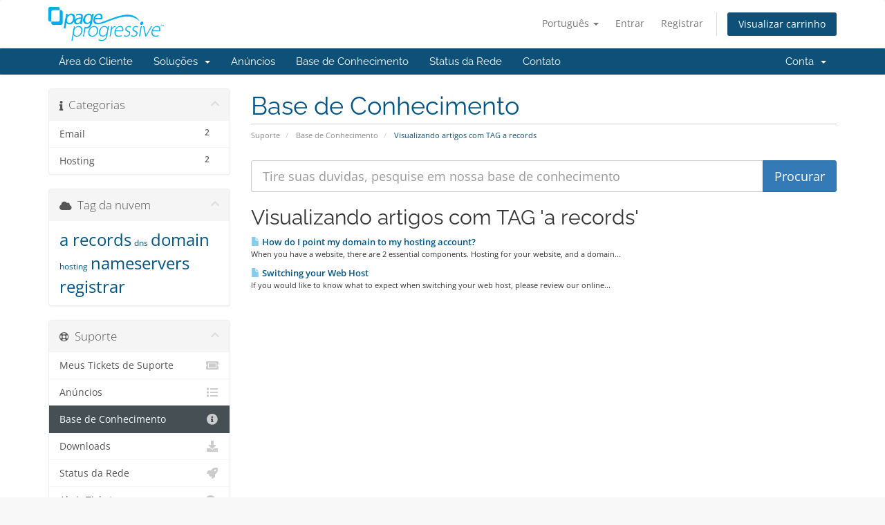

--- FILE ---
content_type: text/html; charset=utf-8
request_url: https://billing.pageprogressive.com/index.php?rp=%2Fknowledgebase%2Ftag%2Fa-records&language=portuguese-br
body_size: 4763
content:
<!DOCTYPE html>
<html lang="en">
<head>
    <meta charset="utf-8" />
    <meta http-equiv="X-UA-Compatible" content="IE=edge">
    <meta name="viewport" content="width=device-width, initial-scale=1">
    <title>Base de Conhecimento - Page Progressive, LLC</title>

    <!-- Styling -->
<link href="/assets/fonts/css/open-sans-family.css" rel="stylesheet" type="text/css" />
<link href="/assets/fonts/css/raleway-family.css" rel="stylesheet" type="text/css" />
<link href="/templates/six/css/all.min.css?v=4adcfb" rel="stylesheet">
<link href="/assets/css/fontawesome-all.min.css" rel="stylesheet">
<link href="/templates/six/css/custom.css" rel="stylesheet">

<!-- HTML5 Shim and Respond.js IE8 support of HTML5 elements and media queries -->
<!-- WARNING: Respond.js doesn't work if you view the page via file:// -->
<!--[if lt IE 9]>
  <script src="https://oss.maxcdn.com/libs/html5shiv/3.7.0/html5shiv.js"></script>
  <script src="https://oss.maxcdn.com/libs/respond.js/1.4.2/respond.min.js"></script>
<![endif]-->

<script type="text/javascript">
    var csrfToken = 'dd05ceef16d60836f0325abd75d66507512a8307',
        markdownGuide = 'Guia de marcação',
        locale = 'en',
        saved = 'salvo',
        saving = 'gravação automática',
        whmcsBaseUrl = "";
    </script>
<script src="/templates/six/js/scripts.min.js?v=4adcfb"></script>


    

</head>
<body data-phone-cc-input="1">


<section id="header">
    <div class="container">
        <ul class="top-nav">
                            <li>
                    <a href="#" class="choose-language" data-toggle="popover" id="languageChooser">
                        Português
                        <b class="caret"></b>
                    </a>
                    <div id="languageChooserContent" class="hidden">
                        <ul>
                                                            <li>
                                    <a href="/index.php?rp=%2Fknowledgebase%2Ftag%2Fa-records&language=arabic">العربية</a>
                                </li>
                                                            <li>
                                    <a href="/index.php?rp=%2Fknowledgebase%2Ftag%2Fa-records&language=azerbaijani">Azerbaijani</a>
                                </li>
                                                            <li>
                                    <a href="/index.php?rp=%2Fknowledgebase%2Ftag%2Fa-records&language=catalan">Català</a>
                                </li>
                                                            <li>
                                    <a href="/index.php?rp=%2Fknowledgebase%2Ftag%2Fa-records&language=chinese">中文</a>
                                </li>
                                                            <li>
                                    <a href="/index.php?rp=%2Fknowledgebase%2Ftag%2Fa-records&language=croatian">Hrvatski</a>
                                </li>
                                                            <li>
                                    <a href="/index.php?rp=%2Fknowledgebase%2Ftag%2Fa-records&language=czech">Čeština</a>
                                </li>
                                                            <li>
                                    <a href="/index.php?rp=%2Fknowledgebase%2Ftag%2Fa-records&language=danish">Dansk</a>
                                </li>
                                                            <li>
                                    <a href="/index.php?rp=%2Fknowledgebase%2Ftag%2Fa-records&language=dutch">Nederlands</a>
                                </li>
                                                            <li>
                                    <a href="/index.php?rp=%2Fknowledgebase%2Ftag%2Fa-records&language=english">English</a>
                                </li>
                                                            <li>
                                    <a href="/index.php?rp=%2Fknowledgebase%2Ftag%2Fa-records&language=estonian">Estonian</a>
                                </li>
                                                            <li>
                                    <a href="/index.php?rp=%2Fknowledgebase%2Ftag%2Fa-records&language=farsi">Persian</a>
                                </li>
                                                            <li>
                                    <a href="/index.php?rp=%2Fknowledgebase%2Ftag%2Fa-records&language=french">Français</a>
                                </li>
                                                            <li>
                                    <a href="/index.php?rp=%2Fknowledgebase%2Ftag%2Fa-records&language=german">Deutsch</a>
                                </li>
                                                            <li>
                                    <a href="/index.php?rp=%2Fknowledgebase%2Ftag%2Fa-records&language=hebrew">עברית</a>
                                </li>
                                                            <li>
                                    <a href="/index.php?rp=%2Fknowledgebase%2Ftag%2Fa-records&language=hungarian">Magyar</a>
                                </li>
                                                            <li>
                                    <a href="/index.php?rp=%2Fknowledgebase%2Ftag%2Fa-records&language=italian">Italiano</a>
                                </li>
                                                            <li>
                                    <a href="/index.php?rp=%2Fknowledgebase%2Ftag%2Fa-records&language=macedonian">Macedonian</a>
                                </li>
                                                            <li>
                                    <a href="/index.php?rp=%2Fknowledgebase%2Ftag%2Fa-records&language=norwegian">Norwegian</a>
                                </li>
                                                            <li>
                                    <a href="/index.php?rp=%2Fknowledgebase%2Ftag%2Fa-records&language=portuguese-br">Português</a>
                                </li>
                                                            <li>
                                    <a href="/index.php?rp=%2Fknowledgebase%2Ftag%2Fa-records&language=portuguese-pt">Português</a>
                                </li>
                                                            <li>
                                    <a href="/index.php?rp=%2Fknowledgebase%2Ftag%2Fa-records&language=romanian">Română</a>
                                </li>
                                                            <li>
                                    <a href="/index.php?rp=%2Fknowledgebase%2Ftag%2Fa-records&language=russian">Русский</a>
                                </li>
                                                            <li>
                                    <a href="/index.php?rp=%2Fknowledgebase%2Ftag%2Fa-records&language=spanish">Español</a>
                                </li>
                                                            <li>
                                    <a href="/index.php?rp=%2Fknowledgebase%2Ftag%2Fa-records&language=swedish">Svenska</a>
                                </li>
                                                            <li>
                                    <a href="/index.php?rp=%2Fknowledgebase%2Ftag%2Fa-records&language=turkish">Türkçe</a>
                                </li>
                                                            <li>
                                    <a href="/index.php?rp=%2Fknowledgebase%2Ftag%2Fa-records&language=ukranian">Українська</a>
                                </li>
                                                    </ul>
                    </div>
                </li>
                                        <li>
                    <a href="/clientarea.php">Entrar</a>
                </li>
                                    <li>
                        <a href="/register.php">Registrar</a>
                    </li>
                                <li class="primary-action">
                    <a href="/cart.php?a=view" class="btn">
                        Visualizar carrinho
                    </a>
                </li>
                                </ul>

                    <a href="/index.php" class="logo"><img src="/assets/img/logo.png" alt="Page Progressive, LLC"></a>
        
    </div>
</section>

<section id="main-menu">

    <nav id="nav" class="navbar navbar-default navbar-main" role="navigation">
        <div class="container">
            <!-- Brand and toggle get grouped for better mobile display -->
            <div class="navbar-header">
                <button type="button" class="navbar-toggle" data-toggle="collapse" data-target="#primary-nav">
                    <span class="sr-only">Alternar navegação</span>
                    <span class="icon-bar"></span>
                    <span class="icon-bar"></span>
                    <span class="icon-bar"></span>
                </button>
            </div>

            <!-- Collect the nav links, forms, and other content for toggling -->
            <div class="collapse navbar-collapse" id="primary-nav">

                <ul class="nav navbar-nav">

                        <li menuItemName="Home" class="" id="Primary_Navbar-Home">
        <a href="/index.php">
                        Área do Cliente
                                </a>
            </li>
    <li menuItemName="Store" class="dropdown" id="Primary_Navbar-Store">
        <a class="dropdown-toggle" data-toggle="dropdown" href="#">
                        Soluções
                        &nbsp;<b class="caret"></b>        </a>
                    <ul class="dropdown-menu">
                            <li menuItemName="Browse Products Services" id="Primary_Navbar-Store-Browse_Products_Services">
                    <a href="/index.php?rp=/store">
                                                Procurar todos
                                            </a>
                </li>
                            <li menuItemName="Shop Divider 1" class="nav-divider" id="Primary_Navbar-Store-Shop_Divider_1">
                    <a href="">
                                                -----
                                            </a>
                </li>
                            <li menuItemName="Hosting" id="Primary_Navbar-Store-Hosting">
                    <a href="/index.php?rp=/store/hosting">
                                                Hosting
                                            </a>
                </li>
                            <li menuItemName="Domain Registrations" id="Primary_Navbar-Store-Domain_Registrations">
                    <a href="/index.php?rp=/store/domain-registrations">
                                                Domain Registrations
                                            </a>
                </li>
                            <li menuItemName="Website Development" id="Primary_Navbar-Store-Website_Development">
                    <a href="/index.php?rp=/store/website-development">
                                                Website Development
                                            </a>
                </li>
                            <li menuItemName="Divi Friends" id="Primary_Navbar-Store-Divi_Friends">
                    <a href="/index.php?rp=/store/divi-friends">
                                                Divi Friends
                                            </a>
                </li>
                        </ul>
            </li>
    <li menuItemName="Announcements" class="" id="Primary_Navbar-Announcements">
        <a href="/index.php?rp=/announcements">
                        Anúncios
                                </a>
            </li>
    <li menuItemName="Knowledgebase" class="" id="Primary_Navbar-Knowledgebase">
        <a href="/index.php?rp=/knowledgebase">
                        Base de Conhecimento
                                </a>
            </li>
    <li menuItemName="Network Status" class="" id="Primary_Navbar-Network_Status">
        <a href="/serverstatus.php">
                        Status da Rede
                                </a>
            </li>
    <li menuItemName="Contact Us" class="" id="Primary_Navbar-Contact_Us">
        <a href="/contact.php">
                        Contato
                                </a>
            </li>

                </ul>

                <ul class="nav navbar-nav navbar-right">

                        <li menuItemName="Account" class="dropdown" id="Secondary_Navbar-Account">
        <a class="dropdown-toggle" data-toggle="dropdown" href="#">
                        Conta
                        &nbsp;<b class="caret"></b>        </a>
                    <ul class="dropdown-menu">
                            <li menuItemName="Login" id="Secondary_Navbar-Account-Login">
                    <a href="/clientarea.php">
                                                Entrar
                                            </a>
                </li>
                            <li menuItemName="Register" id="Secondary_Navbar-Account-Register">
                    <a href="/register.php">
                                                Registrar
                                            </a>
                </li>
                            <li menuItemName="Divider" class="nav-divider" id="Secondary_Navbar-Account-Divider">
                    <a href="">
                                                -----
                                            </a>
                </li>
                            <li menuItemName="Forgot Password?" id="Secondary_Navbar-Account-Forgot_Password?">
                    <a href="/index.php?rp=/password/reset">
                                                Esqueceu a senha?
                                            </a>
                </li>
                        </ul>
            </li>

                </ul>

            </div><!-- /.navbar-collapse -->
        </div>
    </nav>

</section>



<section id="main-body">
    <div class="container">
        <div class="row">

                                    <div class="col-md-9 pull-md-right">
                    <div class="header-lined">
    <h1>Base de Conhecimento</h1>
    <ol class="breadcrumb">
            <li>
            <a href="https://billing.pageprogressive.com">            Suporte
            </a>        </li>
            <li>
            <a href="/index.php?rp=/knowledgebase">            Base de Conhecimento
            </a>        </li>
            <li class="active">
                        Visualizando artigos com TAG a records
                    </li>
    </ol>
</div>
                </div>
                        <div class="col-md-3 pull-md-left sidebar">
                    <div menuItemName="Support Knowledgebase Categories" class="panel panel-sidebar panel-sidebar hidden-sm hidden-xs">
        <div class="panel-heading">
            <h3 class="panel-title">
                <i class="fas fa-info"></i>&nbsp;                Categorias
                                <i class="fas fa-chevron-up panel-minimise pull-right"></i>
            </h3>
        </div>
                            <div class="list-group">
                                                            <a menuItemName="Support Knowledgebase Category 1"
                           href="/index.php?rp=/knowledgebase/1/Email"
                           class="list-group-item"
                                                                                                                                       id="Primary_Sidebar-Support_Knowledgebase_Categories-Support_Knowledgebase_Category_1"
                        >
                            <span class="badge">2</span>                                                                                    <div class="truncate">Email</div>
                        </a>
                                                                                <a menuItemName="Support Knowledgebase Category 3"
                           href="/index.php?rp=/knowledgebase/3/Hosting"
                           class="list-group-item"
                                                                                                                                       id="Primary_Sidebar-Support_Knowledgebase_Categories-Support_Knowledgebase_Category_3"
                        >
                            <span class="badge">2</span>                                                                                    <div class="truncate">Hosting</div>
                        </a>
                                                </div>
                    </div>
                    <div class="panel hidden-lg hidden-md panel-default">
            <div class="panel-heading">
                <h3 class="panel-title">
                    <i class="fas fa-info"></i>&nbsp;                    Categorias
                                    </h3>
            </div>
            <div class="panel-body">
                <form role="form">
                    <select class="form-control" onchange="selectChangeNavigate(this)">
                                                    <option menuItemName="Support Knowledgebase Category 1" value="/index.php?rp=/knowledgebase/1/Email" class="list-group-item" >
                                <div class="truncate">Email</div>
                                (2)                            </option>
                                                    <option menuItemName="Support Knowledgebase Category 3" value="/index.php?rp=/knowledgebase/3/Hosting" class="list-group-item" >
                                <div class="truncate">Hosting</div>
                                (2)                            </option>
                                            </select>
                </form>
            </div>
                    </div>
                </div>
                <!-- Container for main page display content -->
        <div class="col-md-9 pull-md-right main-content">
            

<form role="form" method="post" action="/index.php?rp=/knowledgebase/search">
<input type="hidden" name="token" value="dd05ceef16d60836f0325abd75d66507512a8307" />
    <div class="input-group input-group-lg kb-search">
        <input type="text"  id="inputKnowledgebaseSearch" name="search" class="form-control" placeholder="Tire suas duvidas, pesquise em nossa base de conhecimento" value="" />
        <span class="input-group-btn">
            <input type="submit" id="btnKnowledgebaseSearch" class="btn btn-primary btn-input-padded-responsive" value="Procurar" />
        </span>
    </div>
</form>


            <h2>Visualizando artigos com TAG 'a records'</h2>
    
    <div class="kbarticles">
                    <a href="/index.php?rp=/knowledgebase/4/How-do-I-point-my-domain-to-my-hosting-account.html">
                <span class="glyphicon glyphicon-file"></span>&nbsp;How do I point my domain to my hosting account?
            </a>
                        <p>When you have a website, there are 2 essential components. Hosting for your website, and a domain...</p>
                    <a href="/index.php?rp=/knowledgebase/3/Switching-your-Web-Host.html">
                <span class="glyphicon glyphicon-file"></span>&nbsp;Switching your Web Host
            </a>
                        <p>If you would like to know what to expect when switching your web host, please review our online...</p>
            </div>


                </div><!-- /.main-content -->
                                    <div class="col-md-3 pull-md-left sidebar sidebar-secondary">
                            <div menuItemName="Support Knowledgebase Tag Cloud" class="panel panel-sidebar panel-sidebar">
        <div class="panel-heading">
            <h3 class="panel-title">
                <i class="fas fa-cloud"></i>&nbsp;                Tag da nuvem
                                <i class="fas fa-chevron-up panel-minimise pull-right"></i>
            </h3>
        </div>
                    <div class="panel-body">
                <a href="/index.php?rp=/knowledgebase/tag/a-records" style="font-size:24px;">a records</a>
<a href="/index.php?rp=/knowledgebase/tag/dns" style="font-size:12px;">dns</a>
<a href="/index.php?rp=/knowledgebase/tag/domain" style="font-size:24px;">domain</a>
<a href="/index.php?rp=/knowledgebase/tag/hosting" style="font-size:12px;">hosting</a>
<a href="/index.php?rp=/knowledgebase/tag/nameservers" style="font-size:24px;">nameservers</a>
<a href="/index.php?rp=/knowledgebase/tag/registrar" style="font-size:24px;">registrar</a>

            </div>
                            </div>
        <div menuItemName="Support" class="panel panel-sidebar panel-sidebar">
        <div class="panel-heading">
            <h3 class="panel-title">
                <i class="far fa-life-ring"></i>&nbsp;                Suporte
                                <i class="fas fa-chevron-up panel-minimise pull-right"></i>
            </h3>
        </div>
                            <div class="list-group">
                                                            <a menuItemName="Support Tickets"
                           href="/supporttickets.php"
                           class="list-group-item"
                                                                                                                                       id="Secondary_Sidebar-Support-Support_Tickets"
                        >
                                                                                    <i class="fas fa-ticket-alt fa-fw sidebar-menu-item-icon"></i>                            Meus Tickets de Suporte
                        </a>
                                                                                <a menuItemName="Announcements"
                           href="/index.php?rp=/announcements"
                           class="list-group-item"
                                                                                                                                       id="Secondary_Sidebar-Support-Announcements"
                        >
                                                                                    <i class="fas fa-list fa-fw sidebar-menu-item-icon"></i>                            Anúncios
                        </a>
                                                                                <a menuItemName="Knowledgebase"
                           href="/index.php?rp=/knowledgebase"
                           class="list-group-item active"
                                                                                                                                       id="Secondary_Sidebar-Support-Knowledgebase"
                        >
                                                                                    <i class="fas fa-info-circle fa-fw sidebar-menu-item-icon"></i>                            Base de Conhecimento
                        </a>
                                                                                <a menuItemName="Downloads"
                           href="/index.php?rp=/download"
                           class="list-group-item"
                                                                                                                                       id="Secondary_Sidebar-Support-Downloads"
                        >
                                                                                    <i class="fas fa-download fa-fw sidebar-menu-item-icon"></i>                            Downloads
                        </a>
                                                                                <a menuItemName="Network Status"
                           href="/serverstatus.php"
                           class="list-group-item"
                                                                                                                                       id="Secondary_Sidebar-Support-Network_Status"
                        >
                                                                                    <i class="fas fa-rocket fa-fw sidebar-menu-item-icon"></i>                            Status da Rede
                        </a>
                                                                                <a menuItemName="Open Ticket"
                           href="/submitticket.php"
                           class="list-group-item"
                                                                                                                                       id="Secondary_Sidebar-Support-Open_Ticket"
                        >
                                                                                    <i class="fas fa-comments fa-fw sidebar-menu-item-icon"></i>                            Abrir Ticket
                        </a>
                                                                                <a menuItemName="Open Quotes"
                           href="/OpenQuotes.php"
                           class="list-group-item"
                                                                                                                                       id="Secondary_Sidebar-Support-Open_Quotes"
                        >
                                                                                    <i class="fas fa-file fa-fw sidebar-menu-item-icon"></i>                            Open Quotes
                        </a>
                                                                                <a menuItemName="Closed Quotes"
                           href="/ClosedQuotes.php"
                           class="list-group-item"
                                                                                                                                       id="Secondary_Sidebar-Support-Closed_Quotes"
                        >
                                                                                    <i class="fas fa-file-archive fa-fw sidebar-menu-item-icon"></i>                            Closed Quotes
                        </a>
                                                </div>
                    </div>
                        </div>
                            <div class="clearfix"></div>
        </div>
    </div>
</section>

<section id="footer">
    <div class="container">
        <a href="#" class="back-to-top"><i class="fas fa-chevron-up"></i></a>
        <p>Copyright &copy; 2026 Page Progressive, LLC. Alguns Direitos Reservados.</p>
    </div>
</section>

<div id="fullpage-overlay" class="hidden">
    <div class="outer-wrapper">
        <div class="inner-wrapper">
            <img src="/assets/img/overlay-spinner.svg">
            <br>
            <span class="msg"></span>
        </div>
    </div>
</div>

<div class="modal system-modal fade" id="modalAjax" tabindex="-1" role="dialog" aria-hidden="true">
    <div class="modal-dialog">
        <div class="modal-content panel-primary">
            <div class="modal-header panel-heading">
                <button type="button" class="close" data-dismiss="modal">
                    <span aria-hidden="true">&times;</span>
                    <span class="sr-only">Fechar</span>
                </button>
                <h4 class="modal-title"></h4>
            </div>
            <div class="modal-body panel-body">
                Carregando...
            </div>
            <div class="modal-footer panel-footer">
                <div class="pull-left loader">
                    <i class="fas fa-circle-notch fa-spin"></i>
                    Carregando...
                </div>
                <button type="button" class="btn btn-default" data-dismiss="modal">
                    Fechar
                </button>
                <button type="button" class="btn btn-primary modal-submit">
                    Enviar
                </button>
            </div>
        </div>
    </div>
</div>

<form action="#" id="frmGeneratePassword" class="form-horizontal">
    <div class="modal fade" id="modalGeneratePassword">
        <div class="modal-dialog">
            <div class="modal-content panel-primary">
                <div class="modal-header panel-heading">
                    <button type="button" class="close" data-dismiss="modal" aria-label="Close"><span aria-hidden="true">&times;</span></button>
                    <h4 class="modal-title">
                        Gerar Senha
                    </h4>
                </div>
                <div class="modal-body">
                    <div class="alert alert-danger hidden" id="generatePwLengthError">
                        Digite um número entre 8 e 64 para o comprimento da senha
                    </div>
                    <div class="form-group">
                        <label for="generatePwLength" class="col-sm-4 control-label">Comprimento da Senha</label>
                        <div class="col-sm-8">
                            <input type="number" min="8" max="64" value="12" step="1" class="form-control input-inline input-inline-100" id="inputGeneratePasswordLength">
                        </div>
                    </div>
                    <div class="form-group">
                        <label for="generatePwOutput" class="col-sm-4 control-label">Senha Gerada</label>
                        <div class="col-sm-8">
                            <input type="text" class="form-control" id="inputGeneratePasswordOutput">
                        </div>
                    </div>
                    <div class="row">
                        <div class="col-sm-8 col-sm-offset-4">
                            <button type="submit" class="btn btn-default btn-sm">
                                <i class="fas fa-plus fa-fw"></i>
                                Gerara nova senha
                            </button>
                            <button type="button" class="btn btn-default btn-sm copy-to-clipboard" data-clipboard-target="#inputGeneratePasswordOutput">
                                <img src="/assets/img/clippy.svg" alt="Copy to clipboard" width="15">
                                Copiar
                            </button>
                        </div>
                    </div>
                </div>
                <div class="modal-footer">
                    <button type="button" class="btn btn-default" data-dismiss="modal">
                        Fechar
                    </button>
                    <button type="button" class="btn btn-primary" id="btnGeneratePasswordInsert" data-clipboard-target="#inputGeneratePasswordOutput">
                        Copiar para a área de transferência e Inserir
                    </button>
                </div>
            </div>
        </div>
    </div>
</form>



</body>
</html>
